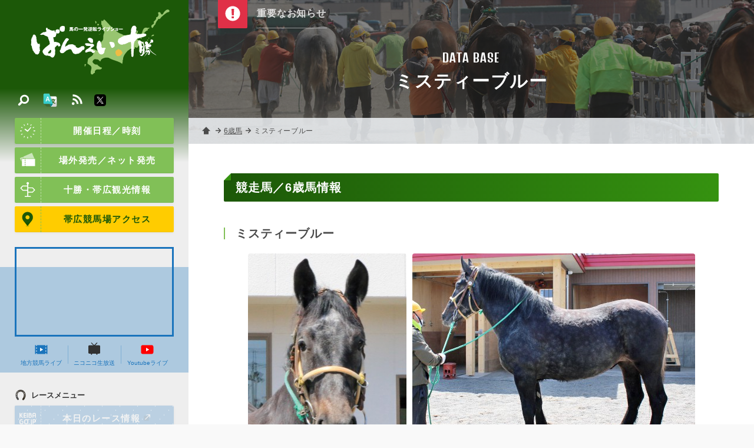

--- FILE ---
content_type: image/svg+xml
request_url: https://banei-keiba.or.jp/img/common/wt/time.svg
body_size: 3017
content:
<?xml version="1.0" encoding="utf-8"?>
<!-- Generator: Adobe Illustrator 15.0.0, SVG Export Plug-In . SVG Version: 6.00 Build 0)  -->
<!DOCTYPE svg PUBLIC "-//W3C//DTD SVG 1.1//EN" "http://www.w3.org/Graphics/SVG/1.1/DTD/svg11.dtd">
<svg version="1.1" id="_x32_" xmlns="http://www.w3.org/2000/svg" xmlns:xlink="http://www.w3.org/1999/xlink" x="0px" y="0px"
	 width="511.98px" height="512.012px" viewBox="0 0 511.98 512.012" enable-background="new 0 0 511.98 512.012"
	 xml:space="preserve">
<g>
	<path fill="#FFFFFF" d="M163.786,198.301c-5.39,7.34-4.594,17.102,1.792,21.786l77.014,59.415c0.332,0.248,0.714,0.398,1.078,0.613
		c0.166,0.091,0.316,0.189,0.481,0.264c6.652,3.709,15.477,1.743,21.348-4.727c0.166-0.182,0.349-0.308,0.515-0.489l94.396-111.67
		c5.376-6.03,5.457-14.697,0.233-19.35c-5.242-4.661-13.833-3.541-19.191,2.479l-88.226,94.256l-68.122-47.439
		C178.731,188.755,169.177,190.928,163.786,198.301z"/>
	<path fill="#FFFFFF" d="M69.706,256.496c0-4.072,0.078-8.152,0.51-12.158H21.874c-0.294,4.006-0.374,8.086-0.374,12.158
		c0,4.155,0.079,8.161,0.374,12.167h48.342C69.784,264.656,69.706,260.575,69.706,256.496z"/>
	<path fill="#FFFFFF" d="M487.135,244.338h-48.342h-0.514v24.325h0.514h48.342c0.296-4.006,0.365-8.087,0.365-12.167
		C487.5,252.424,487.431,248.344,487.135,244.338z"/>
	<path fill="#FFFFFF" d="M155.207,100.621c4.566-2.886,9.232-5.614,13.967-8.028c0.654-0.324,1.21-0.646,1.849-0.888L146.931,49.84
		c-6.025,3.061-11.905,6.438-17.607,10.126l24.105,41.866C154,101.426,154.638,101.027,155.207,100.621z"/>
	<path fill="#FFFFFF" d="M47.869,148.921l41.849,24.093l10.126-17.589l-41.865-24.11C54.28,137.02,50.909,142.883,47.869,148.921z"
		/>
	<path fill="#FFFFFF" d="M418.416,341.819c-2.505,4.735-5.15,9.396-8.12,13.891c-0.397,0.571-0.816,1.21-1.211,1.774l41.866,24.093
		c3.699-5.699,7.07-11.479,10.195-17.499l-41.77-24.177C419.055,340.532,418.727,341.181,418.416,341.819z"/>
	<path fill="#FFFFFF" d="M90.601,341.742l-0.962-1.84l-41.77,24.092c2.969,6.039,6.411,11.885,10.11,17.582l41.865-24.092
		c-0.394-0.564-0.813-1.203-1.211-1.775C95.751,351.215,93.018,346.554,90.601,341.742z"/>
	<path fill="#FFFFFF" d="M461.147,148.921c-3.056-6.036-6.497-11.9-10.195-17.605l-41.865,24.109l10.203,17.589L461.147,148.921z"/>
	<path fill="#FFFFFF" d="M155.207,412.28c-0.568-0.398-1.206-0.804-1.779-1.21l-24.105,41.865
		c5.702,3.699,11.583,7.148,17.607,10.217l24.091-41.874c-0.639-0.23-1.194-0.563-1.848-0.879
		C164.438,417.978,159.772,415.257,155.207,412.28z"/>
	<path fill="#FFFFFF" d="M337.906,91.615l17.596,10.217l24.104-41.866c-5.699-3.689-11.493-7.065-17.512-10.126L337.906,91.615z"/>
	<path fill="#FFFFFF" d="M242.337,440.784v48.276c4.015,0.364,8.087,0.439,12.163,0.439c4.081,0,8.156-0.075,12.168-0.439v-48.276
		v-0.505h-24.331V440.784L242.337,440.784z"/>
	<path fill="#FFFFFF" d="M266.668,72.216V23.939c-4.012-0.364-8.088-0.439-12.168-0.439c-4.075,0-8.147,0.075-12.163,0.439v48.276
		v0.505h24.331V72.216z"/>
	<path fill="#FFFFFF" d="M337.906,421.37l24.188,41.781c6.019-3.143,11.813-6.518,17.512-10.217l-24.104-41.865L337.906,421.37z"/>
</g>
</svg>


--- FILE ---
content_type: image/svg+xml
request_url: https://banei-keiba.or.jp/img/common/wt/next.svg
body_size: 900
content:
<?xml version="1.0" encoding="utf-8"?>
<!-- Generator: Adobe Illustrator 15.0.0, SVG Export Plug-In . SVG Version: 6.00 Build 0)  -->
<!DOCTYPE svg PUBLIC "-//W3C//DTD SVG 1.1//EN" "http://www.w3.org/Graphics/SVG/1.1/DTD/svg11.dtd">
<svg version="1.1" id="_x32_" xmlns="http://www.w3.org/2000/svg" xmlns:xlink="http://www.w3.org/1999/xlink" x="0px" y="0px"
	 width="511.981px" height="512.012px" viewBox="0 0 511.981 512.012" enable-background="new 0 0 511.981 512.012"
	 xml:space="preserve">
<g>
	<path fill="#FFFFFF" d="M462.008,231.032L289.73,60.624c-14.068-13.911-36.751-13.798-50.662,0.278
		c-13.91,14.059-13.788,36.742,0.278,50.653l110.314,109.131H75.18c-19.779,0-35.82,16.033-35.82,35.812
		c0,19.788,16.041,35.82,35.82,35.82h274.479L239.346,401.439c-14.066,13.911-14.188,36.604-0.278,50.663
		c13.911,14.065,36.594,14.188,50.662,0.277l172.278-170.407c6.807-6.739,10.632-15.903,10.632-25.474
		C472.64,246.925,468.815,237.77,462.008,231.032z"/>
</g>
</svg>


--- FILE ---
content_type: image/svg+xml
request_url: https://banei-keiba.or.jp/img/common/etc/map.svg
body_size: 812
content:
<?xml version="1.0" encoding="utf-8"?>
<!-- Generator: Adobe Illustrator 15.0.0, SVG Export Plug-In . SVG Version: 6.00 Build 0)  -->
<!DOCTYPE svg PUBLIC "-//W3C//DTD SVG 1.1//EN" "http://www.w3.org/Graphics/SVG/1.1/DTD/svg11.dtd">
<svg version="1.1" id="_x32_" xmlns="http://www.w3.org/2000/svg" xmlns:xlink="http://www.w3.org/1999/xlink" x="0px" y="0px"
	 width="512px" height="512px" viewBox="0 0 512 512" enable-background="new 0 0 512 512" xml:space="preserve">
<ellipse opacity="0.25" fill="#1C5808" cx="251" cy="464.5" rx="57" ry="20.583"/>
<polygon fill="#145200" points="251.501,297.5 119.5,296.5 251.501,466 383,298 "/>
<g>
	<path fill="#1C5808" d="M251.5,27.5c-92.231,0-167,74.769-167,167s74.769,167,167,167s167-74.769,167-167S343.732,27.5,251.5,27.5z
		 M251.5,257.5c-34.794,0-63-28.206-63-63s28.206-63,63-63s63,28.206,63,63S286.294,257.5,251.5,257.5z"/>
</g>
</svg>


--- FILE ---
content_type: image/svg+xml
request_url: https://banei-keiba.or.jp/img/common/wt/sightseeing.svg
body_size: 1004
content:
<?xml version="1.0" encoding="utf-8"?>
<!-- Generator: Adobe Illustrator 15.0.0, SVG Export Plug-In . SVG Version: 6.00 Build 0)  -->
<!DOCTYPE svg PUBLIC "-//W3C//DTD SVG 1.1//EN" "http://www.w3.org/Graphics/SVG/1.1/DTD/svg11.dtd">
<svg version="1.1" id="レイヤー_1" xmlns="http://www.w3.org/2000/svg" xmlns:xlink="http://www.w3.org/1999/xlink" x="0px"
	 y="0px" width="511.98px" height="512.012px" viewBox="0 0 511.98 512.012" enable-background="new 0 0 511.98 512.012"
	 xml:space="preserve">
<g id="レイヤー_2">
</g>
<g>
	<path fill="#FFFFFF" d="M413.679,341.396l75.037-80.407l-75.037-80.388H276.09V86.298c11.751-6.387,19.82-18.687,19.82-32.994
		c0-20.806-16.872-37.687-37.687-37.687c-20.815,0-37.686,16.88-37.686,37.687c0,14.307,8.068,26.607,19.819,32.994v36.238H98.301
		l-75.037,80.389l75.042,80.405h142.052v165.263h-77.048v26.799h189.828v-26.799h-77.048V341.396H413.679z M276.09,207.4h125.94
		l50.025,53.599l-50.031,53.598H276.09V207.4z M240.356,256.532H109.947l-50.021-53.599l50.031-53.606h130.401L240.356,256.532
		L240.356,256.532z"/>
</g>
</svg>


--- FILE ---
content_type: image/svg+xml
request_url: https://banei-keiba.or.jp/img/common/bk/gallery.svg
body_size: 9211
content:
<?xml version="1.0" encoding="utf-8"?>
<!-- Generator: Adobe Illustrator 15.0.0, SVG Export Plug-In . SVG Version: 6.00 Build 0)  -->
<!DOCTYPE svg PUBLIC "-//W3C//DTD SVG 1.1//EN" "http://www.w3.org/Graphics/SVG/1.1/DTD/svg11.dtd">
<svg version="1.1" id="_x32_" xmlns="http://www.w3.org/2000/svg" xmlns:xlink="http://www.w3.org/1999/xlink" x="0px" y="0px"
	 width="512px" height="512px" viewBox="0 0 512 512" enable-background="new 0 0 512 512" xml:space="preserve">
<g>
	<path fill="#262626" d="M293.828,382.734c-3.755-2.424-6.466-4.216-7.819-5.144c-2.675-1.68-5.055-3.476-7.123-5.352
		c-0.529-0.496-0.966-1.016-1.448-1.524h-53.579v14.574h73.938C296.376,384.381,295.043,383.522,293.828,382.734z"/>
	<path fill="#FFFFFF" d="M307.481,391.358v-6.07h-9.685C300.666,387.121,303.928,389.17,307.481,391.358z"/>
</g>
<g>
	<path fill="#48443E" d="M266.211,191.384c6.878,0,12.456-5.574,12.456-12.458c0-6.876-5.578-12.459-12.456-12.459
		c-6.876,0-12.459,5.583-12.459,12.459C253.752,185.81,259.335,191.384,266.211,191.384z"/>
	<path fill="#48443E" d="M244.578,163.116c4.669-1.533,7.194-6.534,5.664-11.189c-1.524-4.664-6.527-7.197-11.193-5.664
		c-4.656,1.525-7.189,6.534-5.66,11.189C234.918,162.108,239.924,164.641,244.578,163.116z"/>
	<path fill="#48443E" d="M266.457,133.935c2.49,0,4.493-2.008,4.493-4.497c0-2.48-2.003-4.493-4.493-4.493
		c-2.487,0-4.492,2.012-4.492,4.493C261.966,131.927,263.97,133.935,266.457,133.935z"/>
	<path fill="#48443E" d="M244.099,199.216c5.563-4.042,6.795-11.837,2.757-17.399c-4.045-5.562-11.832-6.794-17.403-2.756
		c-5.562,4.049-6.794,11.833-2.756,17.402C230.742,202.029,238.537,203.262,244.099,199.216z"/>
	<path fill="#48443E" d="M197.603,191.055c3.969,2.866,9.516,1.971,12.381-1.997c2.871-3.984,1.976-9.519-2.004-12.385
		c-3.96-2.868-9.506-1.977-12.381,1.997C192.737,182.638,193.63,188.188,197.603,191.055z"/>
	<path fill="#48443E" d="M210.533,152.594c2.013-1.456,2.456-4.273,0.997-6.278c-1.463-2.008-4.273-2.452-6.282-0.992
		c-2.014,1.456-2.456,4.269-0.996,6.274C205.715,153.61,208.526,154.053,210.533,152.594z"/>
	<path fill="#48443E" d="M207.122,210.849c-2.131,6.546,1.456,13.569,7.998,15.69c6.542,2.131,13.568-1.447,15.691-7.99
		c2.13-6.546-1.456-13.569-7.994-15.699C216.275,200.732,209.249,204.306,207.122,210.849z"/>
	<path fill="#48443E" d="M188.345,221.53c-4.9,0.029-8.856,3.994-8.844,8.909c0.018,4.896,4.002,8.851,8.901,8.835
		c4.892-0.016,8.86-4,8.845-8.893C197.229,225.482,193.245,221.518,188.345,221.53z"/>
	<path fill="#48443E" d="M170.588,203.444c2.367,0.773,4.896-0.521,5.664-2.882c0.77-2.358-0.521-4.9-2.878-5.664
		c-2.367-0.765-4.9,0.528-5.673,2.892C166.937,200.147,168.225,202.676,170.588,203.444z"/>
	<path fill="#48443E" d="M231.429,242.002c-2.131-6.551-9.156-10.125-15.699-7.994c-6.534,2.119-10.117,9.145-7.995,15.687
		c2.13,6.55,9.153,10.121,15.699,7.997C229.974,255.567,233.555,248.542,231.429,242.002z"/>
	<path fill="#48443E" d="M211.225,271.304c-2.895-3.957-8.433-4.827-12.394-1.923c-3.949,2.886-4.827,8.44-1.932,12.389
		c2.884,3.965,8.441,4.823,12.394,1.932C213.25,280.814,214.116,275.26,211.225,271.304z"/>
	<path fill="#48443E" d="M171.055,256.632c-2.371,0.77-3.66,3.307-2.89,5.66c0.769,2.362,3.306,3.656,5.664,2.892
		c2.366-0.769,3.659-3.306,2.886-5.668C175.947,257.157,173.419,255.864,171.055,256.632z"/>
	<path fill="#48443E" d="M248.47,278.008c4.042-5.566,2.801-13.362-2.761-17.402c-5.563-4.037-13.348-2.807-17.395,2.764
		c-4.049,5.559-2.813,13.351,2.749,17.392C236.638,284.804,244.416,283.569,248.47,278.008z"/>
	<path fill="#48443E" d="M246.596,296.195c-4.672-1.508-9.678,1.053-11.173,5.733c-1.488,4.651,1.066,9.657,5.738,11.153
		c4.656,1.505,9.652-1.065,11.149-5.721C253.826,302.685,251.252,297.695,246.596,296.195z"/>
	<path fill="#48443E" d="M211.745,306.941c-2.013-1.463-4.822-1.024-6.282,0.988c-1.451,2.012-1.009,4.821,0.992,6.286
		c2.013,1.456,4.818,1.016,6.283-0.996C214.201,311.203,213.754,308.398,211.745,306.941z"/>
	<path fill="#48443E" d="M267.959,324.715c-2.48,0.006-4.498,2.009-4.498,4.497c0,2.484,2.018,4.493,4.494,4.493
		c2.489,0,4.493-2,4.493-4.49C272.448,326.724,270.444,324.715,267.959,324.715z"/>
	<path fill="#48443E" d="M346.073,237.12c4.895-0.016,8.854-3.993,8.834-8.897c-0.008-4.9-3.996-8.849-8.887-8.849
		c-4.904,0.024-8.869,4.001-8.855,8.892C337.18,233.175,341.164,237.14,346.073,237.12z"/>
	<path fill="#48443E" d="M302.992,216.659c2.122,6.538,9.148,10.112,15.691,7.99c6.547-2.118,10.125-9.153,7.998-15.695
		c-2.128-6.55-9.149-10.12-15.695-7.998C304.439,203.091,300.858,210.117,302.992,216.659z"/>
	<path fill="#48443E" d="M323.189,187.351c2.898,3.951,8.44,4.826,12.394,1.926c3.951-2.894,4.83-8.441,1.932-12.397
		c-2.887-3.959-8.438-4.822-12.389-1.927C321.164,177.843,320.297,183.395,323.189,187.351z"/>
	<path fill="#48443E" d="M363.358,202.025c2.369-0.776,3.658-3.305,2.892-5.668c-0.771-2.35-3.3-3.651-5.657-2.886
		c-2.374,0.769-3.662,3.306-2.895,5.664C358.465,201.496,360.995,202.793,363.358,202.025z"/>
	<path fill="#48443E" d="M285.951,180.642c-4.05,5.575-2.81,13.362,2.757,17.407c5.558,4.045,13.353,2.802,17.402-2.756
		c4.038-5.571,2.806-13.361-2.761-17.402C297.78,173.847,289.996,175.079,285.951,180.642z"/>
	<path fill="#48443E" d="M287.818,162.465c4.673,1.501,9.678-1.057,11.167-5.729c1.504-4.659-1.058-9.673-5.733-11.169
		c-4.652-1.5-9.646,1.061-11.143,5.725C280.597,155.965,283.162,160.966,287.818,162.465z"/>
	<path fill="#48443E" d="M322.668,151.715c2.013,1.46,4.822,1.021,6.286-0.996c1.454-2.013,1.012-4.818-0.997-6.282
		c-2.012-1.456-4.817-1.012-6.281,0.992C320.213,147.446,320.659,150.26,322.668,151.715z"/>
	<path fill="#48443E" d="M500.286,347.758c-0.309-3.984-0.95-7.849-1.931-11.618c-0.938-3.85-2.289-7.622-3.92-11.202
		c-1.053-2.316-2.236-4.599-3.533-6.741c-0.565-0.956-1.074-1.748-1.598-2.569l-40.881-58.277V121.317
		c0-18.757-15.26-34.017-34.017-34.017H96.256c-18.753,0-34.013,15.26-34.013,34.017v215.381c0,18.756,15.26,34.017,34.013,34.017
		h127.603h42.405c1.671,4.133,4.413,7.971,8.2,11.519c1.148,1.043,2.384,2.062,3.704,3.056h-54.31h-56.819
		c-4.598,0-8.328,3.728-8.328,8.326c0,4.6,3.728,8.327,8.328,8.327H303.76c25.911,16.076,67.929,39.97,91.256,41.707
		c3.77,0.257,8.097,0.59,12.769,0.371c18.057-0.79,35.957-7.066,51.627-18.063c14.427-10.116,25.648-23.237,32.74-38.269
		l1.073-0.753l2.058-5.587l0.207-0.569c1.269-3.375,2.313-6.912,3.109-10.43C500.286,362.847,500.855,355.23,500.286,347.758z
		 M276.9,337.588c-2.955,2.075-5.352,4.429-7.14,6.975c-1.05,1.477-2.129,3.276-3.048,5.335H96.256
		c-7.274,0-13.195-5.921-13.195-13.2v-215.38c0-7.278,5.919-13.199,13.195-13.199h318.151c7.278,0,13.198,5.919,13.198,13.199
		v114.92c-3.608-1.573-7.502-2.449-11.434-2.679c-4.983-0.236-10.133,0.63-14.918,2.688c-2.167,0.899-4.257,2.053-6.237,3.444
		c-1.567,1.098-3.029,2.337-4.371,3.688c-0.358,0.297-0.654,0.614-0.951,0.927c-8.963-2.058-18.823-0.435-27.023,5.319
		c-1.947,1.362-3.708,2.915-5.281,4.586c-1.176-0.268-2.393-0.447-3.587-0.597c-2.27-0.277-4.574-0.314-6.834-0.13
		c-5.347,0.431-10.641,2.123-15.422,5.216l-5.628-8.019c0.563-0.88,1.036-1.836,1.373-2.876c2.132-6.543-1.45-13.561-7.992-15.691
		c-2.222-0.724-4.494-0.774-6.615-0.29l-2.595-3.699c-10.455-14.914-31.326-18.424-46.518-7.766
		c-15.15,10.628-18.951,31.447-8.492,46.358l3.544,5.052c-1.794,2.158-2.874,4.931-2.874,7.958
		c-0.004,6.88,5.574,12.462,12.455,12.458c1.484,0,2.9-0.273,4.22-0.748l11.793,16.806l15.133,21.697
		C290.364,330.473,282.483,333.673,276.9,337.588z M480.07,366.186c-0.593,2.7-1.398,5.392-2.384,8.056l-0.221,0.569l-0.558,0.395
		l-0.431,1.081c-5.523,13.41-15.213,25.182-27.964,34.134c-12.727,8.928-27.107,13.99-41.584,14.656
		c-3.504,0.17-7.079-0.122-10.514-0.354c-20.791-1.545-67.828-29.272-93.497-45.75c-4.025-2.567-7.492-4.852-10.274-6.737
		c-2.306-1.446-4.879-3.267-6.756-5.425c-0.075-0.106-0.154-0.15-0.233-0.258c-1.101-1.346-1.915-2.801-2.232-4.285
		c-0.134-0.793-0.635-2.98,1.48-6.176c0.099-0.229,0.224-0.412,0.387-0.632c0.294-0.471,1.013-1.284,2.51-2.333
		c4.861-3.412,13.648-6.05,23.014-2.822c0.574,0.219,1.146,0.442,1.713,0.666c4.573,1.927,8.522,3.719,11.774,5.327
		c7.877,3.752,11.856,6.249,11.878,6.29l4.095,2.574l10.161,6.352l1.121,0.691l0.965,0.748l-0.175-0.248l0.289,0.17l-7.393-10.526
		L330.6,341.402l-17.18-24.563l-42.809-61.024c-4.468-6.359-2.742-15.297,3.864-19.932c6.598-4.626,15.617-3.228,20.081,3.131
		l22.723,32.39l16.13,23.157l0.028-0.126l0.104,0.149l0.359-2.219l0.308-1.782l0.878-5.689c0.115-0.748,0.301-1.474,0.522-2.182
		c1.235-0.619,2.346-1.532,3.212-2.732c0.957-1.323,1.484-2.823,1.628-4.34c0.259-0.21,0.515-0.423,0.792-0.616
		c2.085-1.461,4.391-2.307,6.708-2.628c5.112-0.629,10.291,1.44,13.341,5.782l2.619,3.741l1.81,2.735l0.021-0.134l0.108,0.155
		l0.672-3.997l0.903-5.664c0.61-4.006,2.813-7.513,6.152-9.861c4.448-3.118,9.934-3.501,14.437-1.516
		c2.2,0.996,4.156,2.524,5.616,4.611l2.646,3.764l1.814,2.751l0.024-0.136l0.097,0.154l0.68-3.999l0.614-4.219l0.223-1.454
		c0.651-4.029,2.817-7.519,6.188-9.889c2.915-2.045,6.3-2.911,9.583-2.672c2.285,0.155,4.542,0.858,6.49,2.078
		c1.518,0.907,2.879,2.184,3.969,3.748l47.521,67.733c0.383,0.613,0.821,1.24,1.204,1.854c0.919,1.531,1.731,3.139,2.506,4.83
		c1.162,2.554,2.126,5.248,2.833,8.021c0.646,2.709,1.123,5.535,1.363,8.382C481.823,354.792,481.375,360.501,480.07,366.186z"/>
</g>
</svg>


--- FILE ---
content_type: image/svg+xml
request_url: https://banei-keiba.or.jp/img/common/wt/ticket.svg
body_size: 1579
content:
<?xml version="1.0" encoding="utf-8"?>
<!-- Generator: Adobe Illustrator 15.0.0, SVG Export Plug-In . SVG Version: 6.00 Build 0)  -->
<!DOCTYPE svg PUBLIC "-//W3C//DTD SVG 1.1//EN" "http://www.w3.org/Graphics/SVG/1.1/DTD/svg11.dtd">
<svg version="1.1" xmlns="http://www.w3.org/2000/svg" xmlns:xlink="http://www.w3.org/1999/xlink" x="0px" y="0px"
	 width="511.98px" height="512.012px" viewBox="0 0 511.98 512.012" enable-background="new 0 0 511.98 512.012"
	 xml:space="preserve">
<g id="レイヤー_2">
</g>
<g id="_x32_">
	<g>
		<path fill="#FFFFFF" d="M193.225,212.364c0,9.095-7.367,16.463-16.456,16.463c-9.095,0-16.463-7.368-16.463-16.463H76.344v222.273
			h83.962c0-9.096,7.368-16.465,16.463-16.465c9.088,0,16.457,7.369,16.457,16.465h291.43V212.364H193.225z M176.77,395.535
			c-9.096,0-16.463-7.373-16.463-16.469s7.368-16.465,16.463-16.465c9.088,0,16.457,7.369,16.457,16.465
			C193.225,388.162,185.858,395.535,176.77,395.535z M176.77,339.967c-9.096,0-16.463-7.367-16.463-16.463
			c0-9.09,7.368-16.471,16.463-16.471c9.088,0,16.457,7.381,16.457,16.471C193.225,332.6,185.858,339.967,176.77,339.967z
			 M176.77,284.397c-9.096,0-16.463-7.367-16.463-16.463c0-9.09,7.368-16.464,16.463-16.464c9.088,0,16.457,7.374,16.457,16.464
			C193.225,277.03,185.858,284.397,176.77,284.397z"/>
	</g>
	<path opacity="0.6" fill="#FFFFFF" d="M112.486,197.506c0.095-6.251,3.749-12.176,9.853-14.845
		c8.327-3.641,18.032,0.164,21.673,8.49c0.906,2.072,1.35,4.229,1.381,6.355h319.479L388.76,23.466L121.746,140.238
		c3.645,8.333-0.154,18.036-8.481,21.678c-8.333,3.645-18.036-0.155-21.68-8.487l-76.927,33.642L62.99,297.587V197.506H112.486z"/>
</g>
</svg>
